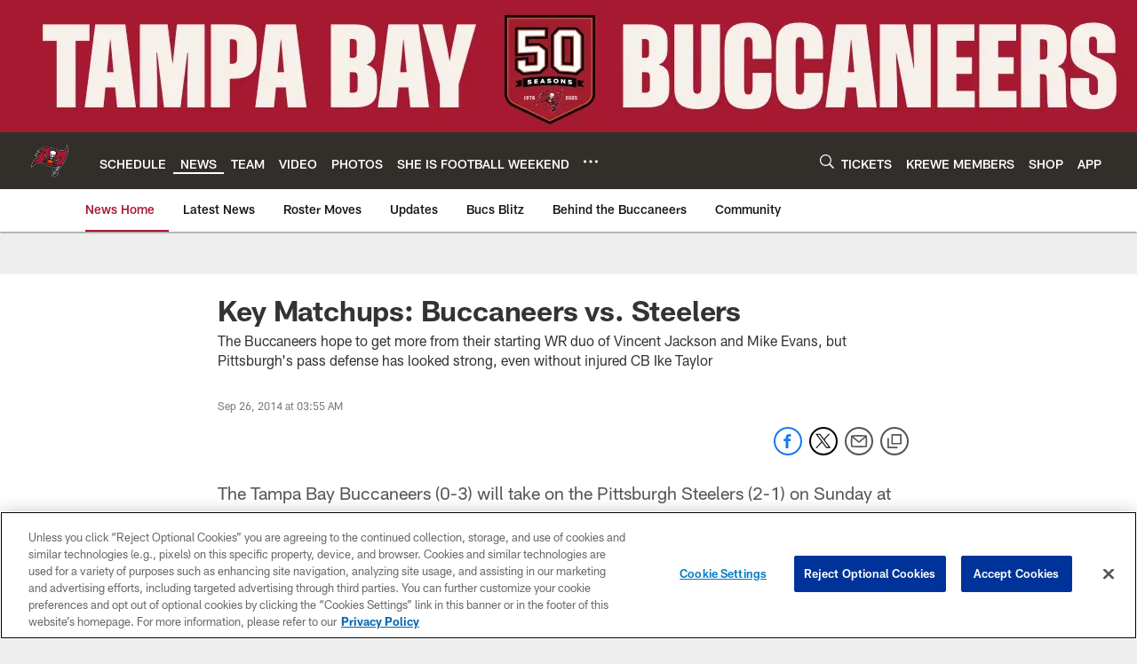

--- FILE ---
content_type: text/html; charset=utf-8
request_url: https://www.google.com/recaptcha/api2/aframe
body_size: 269
content:
<!DOCTYPE HTML><html><head><meta http-equiv="content-type" content="text/html; charset=UTF-8"></head><body><script nonce="MbqBxxkiVK1q-aT-7WmWQw">/** Anti-fraud and anti-abuse applications only. See google.com/recaptcha */ try{var clients={'sodar':'https://pagead2.googlesyndication.com/pagead/sodar?'};window.addEventListener("message",function(a){try{if(a.source===window.parent){var b=JSON.parse(a.data);var c=clients[b['id']];if(c){var d=document.createElement('img');d.src=c+b['params']+'&rc='+(localStorage.getItem("rc::a")?sessionStorage.getItem("rc::b"):"");window.document.body.appendChild(d);sessionStorage.setItem("rc::e",parseInt(sessionStorage.getItem("rc::e")||0)+1);localStorage.setItem("rc::h",'1769052482065');}}}catch(b){}});window.parent.postMessage("_grecaptcha_ready", "*");}catch(b){}</script></body></html>

--- FILE ---
content_type: text/javascript; charset=utf-8
request_url: https://auth-id.buccaneers.com/accounts.webSdkBootstrap?apiKey=4_yDbLeGj-S3OfW8PD1PKIdg&pageURL=https%3A%2F%2Fwww.buccaneers.com%2Fnews%2Fkey-matchups-buccaneers-vs-steelers-13857920&sdk=js_latest&sdkBuild=18435&format=json
body_size: 421
content:
{
  "callId": "019be3be945a7f0488ba3813cb8e317f",
  "errorCode": 0,
  "apiVersion": 2,
  "statusCode": 200,
  "statusReason": "OK",
  "time": "2026-01-22T03:27:56.520Z",
  "hasGmid": "ver4"
}